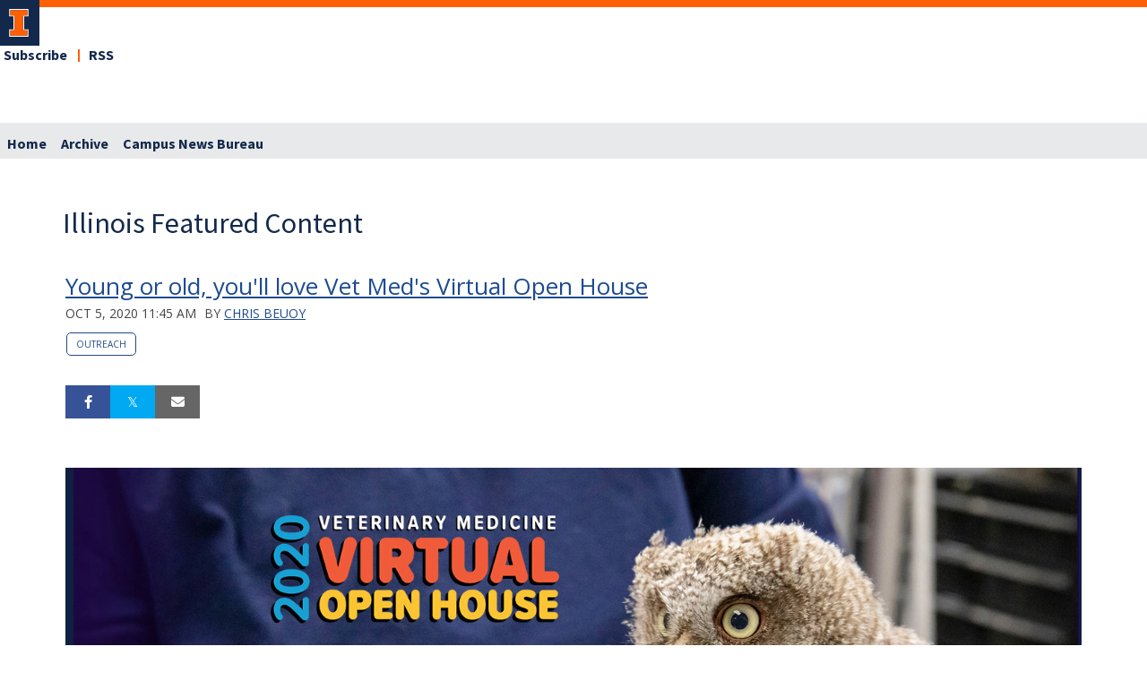

--- FILE ---
content_type: text/html;charset=UTF-8
request_url: https://blogs.illinois.edu/view/6231/1905311292
body_size: 57872
content:
<!DOCTYPE html><!DOCTYPE HTML>
<html lang="en-US">
   <head><meta name="author" content="Chris Beuoy"/><meta name="og:type" content="article"/><meta name="og:url" content="https://blogs.illinois.edu/view/6231/1905311292"/><meta name="og:title" content="Young or old, you'll love Vet Med's Virtual Open House"/><meta name="og:image" content="https://files.blogs.illinois.edu/files/6231/1905311292/179464.jpg"/><meta name="twitter:card" content="summary_large_image"/><meta name="twitter:site" content="@Illinois_Alma"/><meta name="twitter:creator" content="@VetMedIllinois"/><meta name="twitter:title" content="Young or old, you'll love Vet Med's Virtual Open House"/><meta name="twitter:image" content="https://files.blogs.illinois.edu/files/6231/1905311292/179464.jpg"/>
      <meta http-equiv="Content-Type" content="text/html; charset=UTF-8">
      <title>Illinois Featured Content</title>
      <meta content="width=device-width, initial-scale=1.0, minimum-scale=1.0" data-name="viewport" name="viewport"> <style type="text/css">

</style>
<script type="text/javascript">
			var appUiColor = '##E8E9EB';
            var navigationLinks = new Array();
            
			var elementColor = '';
			
				elementColor = '#13294B';
			</script><style type="text/css">
            
            #menu-items li a,
            .toggle-view button.selected,
            .toggle-view button.selected:hover,
            #timeframe-chooser:hover,
            #ws-calendar-container.summary-view h2,
            #ws-calendar-container.list-view h2,
            #ws-calendar-container.grid-view h2,
            #btn-search.selected,
            #btn-search.selected:hover,
            #btn-show-recurring.toggle-on,
            #btn-show-recurring.toggle-on:hover,
            #btn-show-recurring.toggle-off, 
            input.small-btn,
            #ws-calendar-container.detail-view .back-btn,
            #ws-calendar-container.grid-view .event-meta .date,
            #ws-sidebar .more-button,
            #ws-sidebar .sidebar-panel,
            #ws-sidebar .modal-menu h4,
            .standard-btn,
            .standard-btn.light
            {
            
	        		background-color: #13294B;
	        	            
    		}        
        	
    		.time-presets #time-options li a
    		{
	    		color: #13294B !important;
    		}
        	
    		
    		
            #ws-calendar-container.list-view .location:after,
            #ws-calendar-container.summary-view .location:after {
            /* use RGB value */
            color: rgb(232, 233, 235);
            }
                        
            #uofi #ws-pa #edu-il .blog-archive a:active .circle, #uofi #ws-pa #edu-il .blog-archive a:focus:hover .circle {
                background-color: ##13294B;
            }    
            #uofi #ws-pa #edu-il #blog-wrapper
            {
                background-color: #FFFFFF
            }
            #ws-calendar-container #ws-calendar-content .entry.recurring-event .title a:before {
            background-color: ##13294B !important;
            }
            #uofi #ws-pa #edu-il a
            {
                color: ##13294B;
                
                text-decoration: none;
                border:0;
                margin:0;
                padding:0;
            }
            #uofi #ws-pa #edu-il a:hover
            {
            color: ##4E5E78;
                
                text-decoration: underline;
                border:0;
                margin:0;
                padding:0;
            }
            #uofi #ws-pa #edu-il p,            
            #uofi #ws-pa #edu-il span,
            #uofi #ws-pa #edu-il dd,
            #uofi #ws-pa #edu-il td,
            #uofi #ws-pa #edu-il li 
            {
                color: ##48484A;
                font-size: 15px;
                font-family: 'Open Sans', Helvetica, Arial, sans-serif;
            }
            
			#uofi #ws-pa #edu-il #blog-home-view .blog-post-entry,
			#uofi #ws-pa #edu-il #blog-results-view .blog-post-entry
			{
				background-color: ######;
        	}
            
            #uofi #ws-pa #edu-il #blog-home-view .blog-post-entry-1col,
            #uofi #ws-pa #edu-il #blog-results-view .blog-post-entry-1col 
            {
            	margin:0;
            	padding:0;
            }
            #uofi #ws-pa #edu-il #blog-home-view .blog-post-entry-2col, #blog-home-view .blog-post-entry-3col
            {        
                margin-right: 48px;
                margin-bottom: 0.5rem;
            }
            
            #uofi #ws-pa #edu-il .blog-post-category a, 
            #uofi #ws-pa #edu-il .blog-post-category a:hover,
            #uofi #ws-pa #edu-il .blog-post-tag a,
            #uofi #ws-pa #edu-il .blog-post-tag a:hover
            {
                text-decoration:none;
            }
            

                
             
            #uofi #ws-pa #edu-il .blog-profile .gadget-header 
            {
                display: ;
            }
            #uofi #ws-pa #edu-il .gadget 
            {
                margin:0 0 50px 0; 
            }
            #uofi #ws-pa #edu-il .blog-gadget
            {
                padding: 10px;
                background-color: transparent;
            }
            #uofi #ws-pa #edu-il h3.gadget-header
            {
                
                        border-bottom: 0px solid #D6D9DB;
                    
                color: #224A88;
                font-size: 16px;
                font-family: 'Open Sans', Helvetica, Arial, sans-serif;
                font-weight: 700;
                background-color: transparent;
                
                        padding: 0 0 10px 0;
                    
        		margin-bottom:8px;
        	
                text-transform: capitalize;
            }
            
            
            
            #uofi #ws-pa #edu-il #blog-navigation .blog-pagination-button 
            {
                text-transform: capitalize;
            }

            
 
                    

            #uofi #ws-pa #edu-il .gadget-header{
                margin: -10px -10px 10px;
            }

            
            
            #uofi #ws-pa #edu-il .blog-categories a, 
            #uofi #ws-pa #edu-il .blog-post-category a{
                border-width: 1px;
                border-style: solid;
                border-color:#224A88;
                color: #224A88;
                background-color: #FFFFFF;
                
                        text-transform:uppercase;
                    
            }
            #uofi #ws-pa #edu-il .blog-tags a{
                border-width: 1px;
                border-style: solid;
                background-color: #224A88;
                color: #FFFFFF;
                border-color: #FFFFFF;
                
                        text-transform:uppercase;
                    
            }
            #uofi #ws-pa #edu-il .blog-categories a:hover, 
            #uofi #ws-pa #edu-il .blog-post-category a:hover, 
            #uofi #ws-pa #edu-il .blog-categories a:focus:hover, 
            #uofi #ws-pa #edu-il .blog-categories a:active:hover,
            #uofi #ws-pa #edu-il #ws-content .blog-post-category a:active:hover, 
            #uofi #ws-pa #edu-il #ws-content .blog-post-category a:focus:hover
            {
                border-color: ##13294B !important;
                background-color: ##13294B !important;
                outline:none !important;
                color:#ffffff !important;
            }
            #uofi #ws-pa #edu-il .blog-tags a:hover, #uofi #ws-pa #edu-il .blog-tags a:focus:hover,
            #uofi #ws-pa #edu-il .blog-tags a:active:hover
            {
                color:#FFFFFF !important;
                background-color: ##13294B !important;
                border-color: ##13294B !important;
                outline:none !important;
                color:#ffffff !important;
                }
            .circle, .year span.circle {
                background-color: ##13294B;
            }
    
            
            #uofi #ws-pa #edu-il #blog-article-view .blog-post-title{
                color: #48484A;
                font-family: 'Open Sans', Helvetica, Arial, sans-serif;
                font-size: 24px;
                font-weight: 400;
                line-height: 1.5;
            }
        
            
            #uofi #ws-pa #edu-il .blog-closing-section a:hover, #uofi #ws-pa #edu-il .blog-closing-section a:focus:hover,
            #uofi #ws-pa #edu-il .blog-closing-section a:active:hover
            
            {
                color: #000000 !important; 
                
                text-decoration: none !important; 
                background-color: transparent !important;
                outline:none !important;
            }
            
            
            #uofi #ws-pa #edu-il #blog-level-menu li.nav-menu:focus, 
            #uofi #ws-pa #edu-il #blog-level-menu li.nav-menu.active, 
            #uofi #ws-pa #edu-il #blog-level-menu li.nav-menu.active:hover, 
            #uofi #ws-pa #edu-il #blog-level-menu li.nav-menu.active:focus, 
            #uofi #ws-pa #edu-il #blog-level-menu li.nav-menu.active:focus:hover,
            #uofi #ws-pa #edu-il #blog-level-menu li ul,
            #uofi #ws-pa #edu-il .mobile-nav ul {
                background-color: ##E8E9EB;
            }
            #uofi #ws-pa #edu-il #blog-level-menu li.nav-menu.active > .arrow-up,
            #uofi #ws-pa #edu-il .mobile-nav .arrow-up {
                border-bottom: 10px solid ##E8E9EB;
            }
            #uofi #ws-pa #edu-il #search-bar.close-search input[type="text"], 
            #uofi #ws-pa #edu-il #search-bar.close-search input[type="text"]:focus, 
            #uofi #ws-pa #edu-il #search-bar.open-search input[type="text"], 
            #uofi #ws-pa #edu-il #search-bar.open-search input[type="text"]:focus {
                border: 1px solid ##E8E9EB;
            }
            #uofi #ws-pa #edu-il #search-bar.open-search button:before {
                color: ##E8E9EB;
            }
            
            #jrw{
            
            }
            
            
            #uofi #ws-pa #edu-il .paging-menu-top a, 
            #uofi #ws-pa #edu-il .search-results-menu
            {
                background-color: ##E8E9EB;
            }
            #uofi #ws-pa #edu-il .paging-menu-bottom, #uofi #ws-pa #edu-il .paging-menu-top
            {
                border-color: ##E8E9EB;
            }
            #uofi #ws-pa #edu-il .blog-post-comment-text i,
            #uofi #ws-pa #edu-il .paging-menu-top a:hover, 
            #uofi #ws-pa #edu-il .paging-menu-top a:focus:hover, 
            #uofi #ws-pa #edu-il .paging-menu-top a:active:hover
            
            {
                color: ##E8E9EB !important;
            }      
            
        	#uofi #ws-pa #edu-il .blog-post-meta, 
            #uofi #ws-pa #edu-il .blog-post-footer, 
            #uofi #ws-pa #edu-il .blog-closing-section, 
            #uofi #ws-pa #edu-il .blog-post-comments-section .reply-post
            {
                
                text-transform: uppercase;
            }        

            
            #uofi #ws-pa #edu-il .paging-menu-top {
                margin-top:  -20px;
                margin-left: -20px;
                padding-left: 40px;
            }
             
                
            
            #uofi #ws-pa #edu-il #blog-title a,
            #uofi #ws-pa #edu-il #blog-title a:hover
            {
                color: ##13294B;
                text-decoration:none;
            }
            #uofi #ws-pa #edu-il div.title
            {
                font-family: 'Source Sans Pro', Arial, sans-serif;
                font-weight: 400;
                color: ##13294B;
                font-size:32px;
            }
            #uofi #ws-pa #edu-il .blog-description {
            color: ##13294B;
            }
            #uofi #ws-pa #edu-il #blog-wrapper
            {
                padding-left: 0px;
                padding-right: 0px;
                padding-top: 0px;
                padding-bottom: 0px;            
            }
            #ws-pa #edu-il #blog-header
            {
                background-color: transparent;
                padding: 30px 0;
                
            }
            
            #uofi #ws-pa #edu-il #blog-level-menu a, #uofi #ws-pa #edu-il #search-bar button, #uofi #ws-pa #edu-il #blog-level-menu li
            {
                color: #48484A;
                
                text-transform: uppercase;
            }
            #uofi #ws-pa #edu-il #blog-level-menu a:hover, 
            #uofi #ws-pa #edu-il #blog-level-menu a:focus:hover, 
            #uofi #ws-pa #edu-il #blog-level-menu a:active:hover,
            #uofi #ws-pa #edu-il #search-bar button:hover, 
            #uofi #ws-pa #edu-il #search-bar button:focus:hover, 
            #uofi #ws-pa #edu-il #search-bar button:active:hover
            {
                color: #767676 !important;  
                
                text-decoration:none !important;
                background: transparent !important;
                outline:none !important;
            }        
            #uofi #ws-pa #edu-il .blog-post-comments-section
            {
                padding: 0px;
            }    
                
                    .blog-post-comment-wrapper
                    {
                        padding:10px 0 0;
                        border-color: #D6D9DB;
                        border-width: 1px 0 0;
                        border-style: solid;
                    }
                

            
            
            
            body.design-1-scroll #uofi #ws-pa #edu-il .blog-post-entry:hover .scroll-container + .share-bar, 
            body.design-1-scroll #uofi #ws-pa #edu-il .share-bar:hover 
            {
                bottom: 20px;
                left: 20px;
                right: 20px;
                background-color:  ##13294B;
            }
    
            html.touch #uofi #ws-pa #edu-il .blog-post-entry:hover .scroll-container + .share-bar, 
            html.touch #uofi #ws-pa #edu-il .share-bar 
            {
                background-color:  ##13294B !important;
            }
            
            #uofi #ws-pa #edu-il #blog-home-view .blog-post-title,
            #uofi #ws-pa #edu-il #blog-results-view .blog-post-title
            {
                font-family: 'Open Sans', Helvetica, Arial, sans-serif;
                font-weight: 400;
                font-size:24px;
        		line-height: 1.5;
            }
            #uofi #ws-pa #edu-il #blog-home-view .blog-post-title a,
            #uofi #ws-pa #edu-il #blog-results-view .blog-post-title a
            {
                color: #1D4B90;
                
                        text-decoration: none;
                    
            }
            #uofi #ws-pa #edu-il #blog-home-view .blog-post-title a:hover,
            #uofi #ws-pa #edu-il #blog-results-view .blog-post-title a:hover
            {
                color: #13294B;
                
                        text-decoration: underline;
                    
            }
            #uofi #ws-pa #edu-il .comments-closed 
            {
                background-color: ##E8E9EB;
            }
            
        	
        	/* Directory Profile Wizard Skin Styles */
        	
        	#wizard .profile-wrapper {
	        	box-sizing: border-box;
    	    	width: 95%; 
        		margin: 0 auto;
        		padding: 2rem 0;
        	}
        	
        	#wizard .profile-wrapper *, 
        	#wizard .profile-wrapper::before, 
        	#wizard .profile-wrapper::after {
	        	box-sizing: inherit;
        	}
        	
        	#wizard .profile-wrapper .profile-photo {
	        	width: 40%;       
    	    	min-width: 300px;
        		float: left;
        		margin-top: 11px;          
        	}
        	
        	#wizard .profile-wrapper .profile {
	        	width: 60%;
    	    	float: left;
        		line-height: 1.5;
        	}
        	
        	/* Hide H1, "address" H3 */
        	#wizard .profile-wrapper .profile > h3 {
	        	position: absolute;
	        	overflow: hidden;
	        	clip: rect(0 0 0 0);
	        	height: 1px;
	        	width: 1px;
	        	margin: -1px;
	        	padding: 0;
	        	border: 0;
        	}
        	
        	#wizard .profile-wrapper .profile .role {
	        	margin-bottom: 1rem;
        	}
        	
        	#wizard .profile-wrapper .profile .categories h3 {
    	    	margin-top: 1.5em;
        		margin-bottom: 0.25em;
        	}
        	
        	#wizard .profile-wrapper .profile .categories p {
        		margin-bottom: 1.5rem;
        	}
        	
        	#wizard .profile-wrapper .profile .categories ul,
        	#wizard .profile-wrapper .profile .categories ol {
	        	display: block;
    	    	list-style-type: disc;
        		margin-top: 0;
        		margin-bottom: 1em;
	        	margin-left: 0;
    	    	margin-right: 0;
        		padding-left: 1rem;
        	}
        	
        	#wizard .profile-wrapper .profile .categories ol {
	        	list-style-type: decimal;
        	}
        	
        	#wizard .profile-wrapper .profile-photo img {
	        	max-width: 100%;
    	    	margin-bottom: 3rem;
        		margin-left: 10px;
        		box-shadow: 0 0 0 10px #F4F4F2, 0 0 0 11px #E0E0E0;
        	}
        	
        	#wizard .profile-wrapper .container::after {
	        	content: "";
    	    	clear: both;
        		display: table;
        	}
        	#wizard .profile-wrapper .profile-details .address {
        		margin-bottom: 1rem;
        	}
        	
        	@media only screen and (max-width: 960px) {
	        	#wizard .profile-wrapper .profile {
		        	width: 100%;
        		}           
        	}
        	
        	@media only screen and (max-width: 520px) {
	        	#wizard .profile-wrapper .profile-photo img {
	        		width: 200px;
	        		height: auto;
	        	}
        	}
        	
        	#wizard .profile-wrapper .breadcrumbs {
	        	margin: 0 0 1rem 0;
    	    	padding-bottom: 2rem;
        	}
        	
        	#wizard .profile-wrapper .breadcrumbs ul {
        		list-style-type: none;
        	}
        	
        	#wizard .profile-wrapper .breadcrumbs li {
	        	float: left; 
    	    	margin-bottom: 0;
        		font-size: 0.75rem;
        		cursor: default;
	        	text-transform: uppercase;
        	}
        	
   	    	#wizard .profile-wrapper .breadcrumbs li:not(:last-child)::after {
        		position: relative;
        		margin: 0 0.75rem;
	        	opacity: 1;
    	    	content: "/";
        		color: #cacaca;
        	}
        	
        	#wizard .directory-widget-heading {
	        	width: 95%;
    	    	margin: 2rem auto 0 auto;
        	}
        	
        	@media only screen and (max-width: 520px) {
	        	#wizard .directory-widget-heading {
    	    		font-size:  24px;
        		}
        	}
        	
        	#wizard .profile-wrapper .function-icons {
	        	margin: 1rem 0 2rem 0;
    	    	text-align: right;
        	}
        	
        	@media only screen and (max-width: 960px) {
	        	#wizard .profile-wrapper .function-icons {
    	    		margin-bottom: 1rem;
        			text-align: left;
        		}           
        	}
        	
        	#wizard .profile-wrapper .function-icons .fa {
	        	font-size: 22px;
        	}
        	
        	#wizard .profile-wrapper .function-icons a:last-of-type {
    	    	display: none;
        	}
        	#wizard .profile-wrapper .profile-editors {
	        	margin-top: -1rem;
    	    	margin-bottom: 1rem;
        		padding: 1.5rem;
        		background-color: #f8f8f8;
	        	border: 1px solid #e0e0e0;
    	    	border-radius: 5px;
        	}
        	
        	#wizard .profile-wrapper .profile-editors h2 {
        		margin-bottom: 0.5rem;
        		line-height: 1.5;
        	}
        	
        	@media only screen and (max-width: 960px) {
	        	#wizard .profile-wrapper .profile-editors {
    		    	margin-top: 0;
        		}           
        	}
        	#wizard .profile-wrapper .sm-employee {
	        	margin: 1rem 0;
        	}
        	
        	#wizard .profile-wrapper .sm-item {
    	    	display: inline-block;
        		line-height: 1.7;
        	}
        	
        	#wizard .profile-wrapper .sm-item [class*="fa-"] {
        		font-size: 2rem;
	        	text-align: left;
    	    }
        	
        </style> 
      <link href="https://files.skins.webservices.illinois.edu/favicon-illinois.ico" rel="shortcut icon" type="image/x-icon">
      <style>
			@import url('https://fonts.googleapis.com/css?family=Lato');
			@import url('https://fonts.googleapis.com/css2?family=Montserrat:wght@400;700');
			@import url('https://fonts.googleapis.com/css?family=Roboto');
			@import url('https://fonts.googleapis.com/css2?family=Source+Sans+Pro');</style>
      <style>
			@font-face {
				font-family: 'Montserrat';
				font-style: normal;
				font-weight: 400;
			}
			@font-face {
				font-family: 'Lato';
				font-style: normal;
				font-weight: 400;
			}
			@font-face {
				font-family: 'Roboto';
				font-style: normal;
				font-weight: 400;
			}
			@font-face {
				font-family: 'Source+Sans+Pro';
				font-style: normal;
				font-weight: 400;
			}</style><script type="text/javascript">var isWizard = true;</script><link href="https://shared.webservices.illinois.edu/webservices/styles/skins/illinois/application.css?rn=0105T103620" property="stylesheet" rel="stylesheet" type="text/css">
      <link rel="stylesheet" href="https://shared.webservices.illinois.edu/webservices/js/toolkit/il-header.css?rn=123"><script type="module" async src="https://shared.webservices.illinois.edu/webservices/js/toolkit/il-header.js"></script><link rel="stylesheet" href="https://shared.webservices.illinois.edu/webservices/js/toolkit/il-footer.css">
      <link rel="stylesheet" href="https://shared.webservices.illinois.edu/webservices/js/toolkit/ws-toolkit.css">
   </head>
   <body id="wizard" class="header-type-illinois">
      <div id="container" class="container"><script>
                                               //the below variable needs this for the illinois application wizard - directory app
						var illinoisWizardSkin = true;
						document.write("<il-header>");  
					</script><span slot="site-name"></span><nav slot="links" aria-label="Top Navigation" id="top-navigation" style="display:none;"></nav>
         <link href="https://fonts.googleapis.com/css?family=Open+Sans:400,300,600,700" rel="stylesheet" type="text/css"><link href="https://netdna.bootstrapcdn.com/font-awesome/4.7.0/css/font-awesome.css" rel="stylesheet"><link href="https://shared.webservices.illinois.edu/webservices/styles/app/blog/styles-base-layout.css" media="screen" rel="stylesheet" type="text/css"><link href="https://shared.webservices.illinois.edu/webservices/styles/app/blog/styles-content.css" media="screen" rel="stylesheet" type="text/css"><link href="https://shared.webservices.illinois.edu/webservices/styles/app/blog/overrides.css" media="screen" rel="stylesheet" type="text/css"><script src="https://shared.webservices.illinois.edu/webservices/js/modernizr-latest.js"></script><script type="text/javascript">
            var contactUrl = '/userRole/6231';
            var sysFormHeader = document.getElementById("system-form-header");
            if(typeof(sysFormHeader) !== 'undefined' && sysFormHeader != null) {
                sysFormHeader.innerHTML = "Illinois Featured Content";
            }
            var sysFormName = document.getElementById("system-form-name");
            if(typeof(sysFormName) !== 'undefined' && sysFormName != null) {
                sysFormName.innerHTML = "Illinois Featured Content";
            }
            
            		document.title = "Young or old, you'll love Vet Med's Virtual Open House"; 
            	
            var sysHeaderImg = document.getElementById("system-header-img");
            if(typeof(sysHeaderImg) !== 'undefined' && sysHeaderImg != null) {
                sysHeaderImg.style.display = "none";
            }
            var sysHeaderText = document.getElementById("system-header-text");
            if(typeof(sysHeaderText) !== 'undefined' && sysHeaderText != null) {
                sysHeaderText.style.display = "block";
                sysHeaderText.innerHTML = "Illinois Featured Content";
            }
            //document.getElementById("system-form-header").innerHTML = "Illinois Featured Content";//document.getElementById("system-form-name").innerHTML = "Illinois Featured Content";
            var homeUrl = '/view/6231';
            </script><style>		
				#wizard #uofi #ws-pa #edu-il #blog-title {
					max-width: 100%;
					margin-left:0;
				}
				#wizard #uofi #ws-pa #edu-il #blog-level-menu {
					margin-left:0;
					margin-right:0;
				}
				#wizard #uofi #ws-pa #edu-il .column-layout-1 #blog-home-view {
					padding-left: 0;
					
							padding-right:0;
						
				}
				#wizard #uofi #ws-pa #edu-il .paging-menu-bottom {
					margin-left:0;
					margin-right:0;
				}
				#wizard #uofi #ws-pa #edu-il #blog-article-view, #uofi #ws-pa #edu-il #blog-results-view {
					margin-left: 0;
					padding-left: 0;
				}
				#wizard #uofi #ws-pa #edu-il .search-results-menu {
					margin-left:0;
				}
			</style><iframe src="/ga_blogs/6231/1905311292.html?rn=0118T102148" style="height:1px;position:absolute;top:-40000px;left:-40000px;"></iframe><il-header-nav slot="navigation">
   <ul>
      <li><a href="/view/6231">Home</a></li>
      <li><a href="/view/6231?ACTION=POST_LIST" class=" menu-default menu-archive-off "> Archive </a></li>
      <li><a href="https://news.illinois.edu"> Campus News Bureau </a></li>
   </ul>
</il-header-nav>&gt;
<script>
				document.write("</div>"); 
				document.write("</div>");
			</script><div id="content_legacy" class="detail">
   <div aria-labelledby="mc" id="app" role="main">
      <form action="/view/6231" method="get" name="portal_form" onsubmit="return submitTheForm()" target="_self"><input id="ACTION" name="ACTION" type="hidden"><input name="BLOG_id" type="hidden" value="6231"><input name="DIALOG_id" type="hidden"><input name="count" type="hidden"><input id="screen" name="screen" type="hidden" value="article"><script src="" type="text/javascript"></script><link href="https://shared.webservices.illinois.edu/webservices/styles/app/blog/image-lightbox.css" rel="stylesheet" type="text/css">
         <link href="https://shared.webservices.illinois.edu/webservices/styles/app/blog/print-blog.css" media="print" rel="stylesheet" type="text/css">
         <link rel="stylesheet" href="https://cdnjs.cloudflare.com/ajax/libs/font-awesome/6.4.2/css/all.min.css">
         <link href="//fonts.googleapis.com/css?family=Open+Sans:400,500,600,700,800" rel="stylesheet" type="text/css">
         <style>
				#uofi #ws-pa #edu-il #content-full-width .gadget-container {
					margin-left: 0 !important;
				}
			</style>
         <style></style>
         <style type="text/css">
			
			
			
            .legacy{
                display:none;
            }
            #uofi #ws-pa #edu-il #blog-home-view .blog-post
            {
                width: 100%;
            }
            h1#mc {
                left: -2000px;
                position:absolute;
                top: -2000px;
            }
            .clear{
                clear:both;
            }
            
            
            
            #uofi #ws-pa #edu-il #blog-article-view .blog-post .img-and-caption 
            {
                width: 100%; 
            }
            #uofi #ws-pa #edu-il #blog-home-view .blog-post-entry 
            {
               height: auto;
			}
                    #uofi #ws-pa #edu-il #blog-home-view .gadget-container 
                    {
                       jrw: margin: 0 [value]; (our blog post margin value) ::: what should this be?
                    }
                
            
            #uofi #ws-pa #edu-il .bp-embedded-image-thumb {
                float: left;
                margin-right: 12px;
                
                        max-width: 300px;
                    
            }
            #uofi #ws-pa #edu-il .bp-embedded-image-large {
                float: left;
                margin-right: 12px;
                
                        width: 100%;
                    
			}</style><script type="text/javascript">
            var viewport = document.getElementsByName('viewport');
            if(viewport.length === 0)
            {
                var meta = document.createElement('meta');
                    meta.name = 'viewport';
                    meta.content = 'width=device-width, initial-scale=1, maximum-scale=1';
                var head = document.getElementsByTagName('head')[0];
                    head.appendChild(meta);
            }
        </script><div id="dskCont">
            <div id="contDiv">
               <div id="wt">
                  <div id="legacy">
                     <div id="uofi">
                        <div id="ws-pa">
                           <div id="edu-il">
                              <div id="blog-wrapper" class="article-view">
                                 <h2 class="place-off-screen">blog navigation</h2>
                                 <header class="branding-area" id="blog-header">
                                    <div class="header-elements">
                                       <div id="blog-title">
                                          <div class="title">Illinois Featured Content</div>
                                       </div>
                                    </div>
                                    <div class="clear"></div>
                                 </header>
                                 <div class="mobile-nav" id="mobile-nav" style="display:none;">
                                    <div class="arrow-up"></div>
                                 </div>
                                 <div id="content-full-width">
                                    <section id="ws-content">
                                       <article id="blog-article-view" class="post-wrapper-layout-summary">
                                          <div>
                                             <div id="blog-posts">
                                                <h2 class="place-off-screen">blog posts</h2>
                                                <ul class="blog-posts-wrapper" id="blog_6231">
                                                   <li class="blog-post thumb-left">
                                                      <h2 class="blog-post-title"><a href="https://vetmed.illinois.edu/open-house/">Young or old, you'll love Vet Med's Virtual Open House</a></h2>
                                                      <div class="blog-post-meta"><span class="blog-post-date">Oct 5, 2020 11:45 am</span><span class="blog-post-author"> by <a href="mailto:beuoy@illinois.edu">Chris Beuoy</a></span><span class="blog-post-category" style="display:block;"><a href="/viewCategory/6231?ACTION=POST_LIST&amp;queryCategory=504" id="category-2">Outreach</a></span></div>
                                                      <ul class="blog-article-share top">
                                                         <li class="blog-share-facebook"><a href="https://www.facebook.com/sharer/sharer.php?u=https://blogs.illinois.edu/view/6231/1905311292?rn=0118T102148" target="_blank"><span>Share on Facebook</span></a></li>
                                                         <li class="blog-share-twitter"><a href="https://twitter.com/share?url=https://blogs.illinois.edu/view/6231/1905311292" target="_blank"><span>Tweet</span></a></li>
                                                         <li class="blog-share-email"><script>
                    var urlTemp = 'https://blogs.illinois.edu/view/6231/1905311292'
                </script><a href="mailto:?subject=Young or old, you'll love Vet Med's Virtual Open House&amp;body=Article: https://blogs.illinois.edu/view/6231/1905311292" rel="external"><span>Email</span></a></li>
                                                      </ul><script type="text/javascript">
            function setCaptionWidth(alignment)
            {
	            if(alignment == 'left')
	            {
		            document.getElementById('img-caption-wrapper_1').style.marginRight='auto';
	            }
	            if(alignment == 'right')
	            {
		            document.getElementById('img-caption-wrapper_1').style.marginLeft='auto';
	            }
	            if(alignment == 'center')
	            {
	    	        document.getElementById('img-caption-wrapper_1').style.marginLeft='auto';
	        	    document.getElementById('img-caption-wrapper_1').style.marginRight='auto';
	            }
            }
        </script><div class=" bp-embedded-image-large  bp-image-left">
                                                         <figure><a href="javascript:activate('image-1')"><img id="img_1" src="https://files.blogs.illinois.edu/files/6231/1905311292/179464.jpg" alt="" style=" width:100%; "></a></figure>
                                                      </div><script type="text/javascript">
            var imagesForSlideShow = new Array();
            
                
                            imagesForSlideShow[0] = 'https://files.blogs.illinois.edu/files/6231/1905311292/179463.jpg';                
                        </script><div id="blog-post-gallery" class="place-off-screen">
                                                         <h2>Images</h2>
                                                         <ul>
                                                            <li class="remove-thumb"><a href="#image-1"><img src="https://files.blogs.illinois.edu/files/6231/1905311292/179463.jpg"></a></li>
                                                         </ul>
                                                      </div><script type="text/javascript">
                    var image_cycle_Div = document.createElement('div');
                    image_cycle_Div.id = 'image-cycle';
                    image_cycle_Div.className = 'image-cycle';
                    
                    function activate(anchor) {
                        document.getElementById("image-cycle").style.visibility = "visible";
                        document.getElementById("image-cycle").style.opacity = "1";
                        window.location.href = "#" + anchor;
                        document.getElementsByTagName('body')[0].className += " page-overflow"
                    }
                        
                    function deactivate() {
                        document.getElementById("image-cycle").style.opacity = "0";
                        document.getElementById("image-cycle").style.visibility = "hidden";
                        document.getElementsByTagName('body')[0].className = ""
                    }
                </script><script type="text/javascript">
            var imageCount = 1;
			var photographer = '';
            
            var lb_overlay_Div = document.createElement('div');
            lb_overlay_Div.id = 'image-' + '1';
            lb_overlay_Div.className = 'lb-overlay';

            var lb_viewport_Div = document.createElement('div');
            lb_viewport_Div.className = 'lb-viewport';
            
            var lb_close_A = document.createElement('a');
            lb_close_A.className = 'lb-close';
            lb_close_A.href = 'javascript:deactivate()';
            lb_close_A.text = 'Close';
            
            var lb_image_Img = document.createElement('img');
            lb_image_Img.className = 'lb-image';
            lb_image_Img.src = 'https://files.blogs.illinois.edu/files/6231/1905311292/179465.jpg';
            lb_image_Img.alt = '';

            var lb_caption_Div = document.createElement('div');
            lb_caption_Div.className = 'lb-caption';
            
            var lb_caption_text_Div = document.createElement('div');
            lb_caption_text_Div.className = '';
            lb_caption_text_Div.innerHTML = '';            
            
            var bp_image_credit_P = document.createElement('p');
            bp_image_credit_P.className = 'bp-image-credit';
            bp_image_credit_P.innerHTML = '';

            var tempPrev = 'image-1';
            var lb_prev_A = document.createElement('a');
            lb_prev_A.className = 'lb-prev';
            lb_prev_A.href = 'javascript:activate("' + tempPrev + '");';
            lb_prev_A.text = 'Prev';

            var tempNext = 'image-1';
            var lb_next_A = document.createElement('a');
            lb_next_A.className = 'lb-next';
            lb_next_A.href = 'javascript:activate("' + tempNext + '");';
            lb_next_A.text = 'Prev';
            
            //  INSERT ELEMENTS INTO lb_caption div
            lb_caption_Div.appendChild(lb_caption_text_Div);
            if(photographer.length > 0)
            {
                lb_caption_Div.appendChild(bp_image_credit_P);
            }
          

			//  INSERT ELEMENTS INTO lb_viewport div
            lb_viewport_Div.appendChild(lb_close_A);
            if(imageCount > 1)
            {
            lb_viewport_Div.appendChild(lb_prev_A);
            lb_viewport_Div.appendChild(lb_next_A);
            }
            lb_viewport_Div.appendChild(lb_image_Img);
            lb_viewport_Div.appendChild(lb_caption_Div);
            //  INSERT ELEMENTS INTO lb_overlay div
            lb_overlay_Div.appendChild(lb_viewport_Div);
            image_cycle_Div.appendChild(lb_overlay_Div);            
        </script><script type="text/javascript">
                    var wsBodyVar = document.getElementsByTagName('body')[0];
                    wsBodyVar.appendChild(image_cycle_Div);
                </script><div class="blog-post-info"><p>More than 50 videos and dozens of interactive presentations! If you know a young person who would like to become a veterinarian - or anyone who loves animals - this is the (virtual) place to be!</p></div>
                                                      <div class="blog-post-footer"><a id="blog-post-footer" name="blog-post-footer"></a><h3 class="place-off-screen">stats</h3>
                                                         <ul class="stats"></ul>
                                                         <h3 class="place-off-screen">additional actions</h3>
                                                         <ul class="blog-post-actions"></ul>
                                                      </div>
                                                      <ul class="blog-article-share bottom">
                                                         <li class="blog-share-facebook"><a href="https://www.facebook.com/sharer/sharer.php?u=https://blogs.illinois.edu/view/6231/1905311292?rn=0118T102148" target="_blank"><span>Share on Facebook</span></a></li>
                                                         <li class="blog-share-twitter"><a href="https://twitter.com/share?url=https://blogs.illinois.edu/view/6231/1905311292" target="_blank"><span>Tweet</span></a></li>
                                                         <li class="blog-share-email"><script>
                    var urlTemp = 'https://blogs.illinois.edu/view/6231/1905311292'
                </script><a href="mailto:?subject=Young or old, you'll love Vet Med's Virtual Open House&amp;body=Article: https://blogs.illinois.edu/view/6231/1905311292" rel="external"><span>Email</span></a></li>
                                                      </ul>
                                                   </li>
                                                </ul>
                                             </div>
                                          </div>
                                       </article>
                                    </section>
                                    <aside aria-labelledby="blogSidebar" id="ws-sidebar" role="complementary">
                                       <h2 class="place-off-screen" id="blogSidebar">additional blog information</h2>
                                       <div class="gadget-container" id="gadget-container">
                                          <div class="gadget">
                                             <div class="gadget-pod">
                                                <div aria-labelledby="blogCategories" class="blog-gadget blog-categories" role="region">
                                                   <h3 class="gadget-header" id="blogCategories">Categories</h3>
                                                   <ul>
                                                      <li><a href="/viewCategory/6231?ACTION=POST_LIST&amp;queryCategory=1743">Admissions</a></li>
                                                      <li><a href="/viewCategory/6231?ACTION=POST_LIST&amp;queryCategory=533">Alumni</a></li>
                                                      <li><a href="/viewCategory/6231?ACTION=POST_LIST&amp;queryCategory=310">Athletics</a></li>
                                                      <li><a href="/viewCategory/6231?ACTION=POST_LIST&amp;queryCategory=1297">Behind the Scenes</a></li>
                                                      <li><a href="/viewCategory/6231?ACTION=POST_LIST&amp;queryCategory=305">Campus Life</a></li>
                                                      <li><a href="/viewCategory/6231?ACTION=POST_LIST&amp;queryCategory=1707">COVID-19</a></li>
                                                      <li><a href="/viewCategory/6231?ACTION=POST_LIST&amp;queryCategory=1937">Cultural Exploration</a></li>
                                                      <li><a href="/viewCategory/6231?ACTION=POST_LIST&amp;queryCategory=1981">Discovery</a></li>
                                                      <li><a href="/viewCategory/6231?ACTION=POST_LIST&amp;queryCategory=1562">Excellence</a></li>
                                                      <li><a href="/viewCategory/6231?ACTION=POST_LIST&amp;queryCategory=655">Expert Viewpoints</a></li>
                                                      <li><a href="/viewCategory/6231?ACTION=POST_LIST&amp;queryCategory=1979">Exploration</a></li>
                                                      <li><a href="/viewCategory/6231?ACTION=POST_LIST&amp;queryCategory=345">Giving Stories</a></li>
                                                      <li><a href="/viewCategory/6231?ACTION=POST_LIST&amp;queryCategory=1949">Illini Creativity</a></li>
                                                      <li><a href="/viewCategory/6231?ACTION=POST_LIST&amp;queryCategory=308">Illinois in the News</a></li>
                                                      <li><a href="/viewCategory/6231?ACTION=POST_LIST&amp;queryCategory=1930">Impact</a></li>
                                                      <li><a href="/viewCategory/6231?ACTION=POST_LIST&amp;queryCategory=1929">Innovation</a></li>
                                                      <li><a href="/viewCategory/6231?ACTION=POST_LIST&amp;queryCategory=1965">Insights</a></li>
                                                      <li><a href="/viewCategory/6231?ACTION=POST_LIST&amp;queryCategory=1933">Inspiration</a></li>
                                                      <li><a href="/viewCategory/6231?ACTION=POST_LIST&amp;queryCategory=1945">Leadership</a></li>
                                                      <li><a href="/viewCategory/6231?ACTION=POST_LIST&amp;queryCategory=1982">Legacy</a></li>
                                                      <li><a href="/viewCategory/6231?ACTION=POST_LIST&amp;queryCategory=504">Outreach</a></li>
                                                      <li><a href="/viewCategory/6231?ACTION=POST_LIST&amp;queryCategory=306">Research</a></li>
                                                      <li><a href="/viewCategory/6231?ACTION=POST_LIST&amp;queryCategory=1292">Storied.</a></li>
                                                      <li><a href="/viewCategory/6231?ACTION=POST_LIST&amp;queryCategory=653">Student Experiences</a></li>
                                                      <li><a href="/viewCategory/6231?ACTION=POST_LIST&amp;queryCategory=1932">Victory, Illinois, Varsity!</a></li>
                                                   </ul>
                                                </div>
                                             </div>
                                          </div>
                                       </div>
                                    </aside>
                                 </div>
                              </div>
                           </div>
                        </div>
                     </div>
                  </div>
               </div>
            </div>
         </div>
      </form>
   </div>
</div><meta content="initial-scale=1.0" name="viewport"><script type="text/javascript">
            var blogId = '6231';
            var screen= 'home';
            var imageWidth = 100; //get from XML
            var textWrap = 'false';
            var isGadgetUsed = 'true';
            var content = document.getElementById('blog-wrapper');
            var width = document.getElementById('contDiv').offsetWidth;
            var contentColumn;
            var contentImages;
            var widgetWidth = 250;
            var widgetPadding = 12;
            var contentMinWidthToMobile=600;
            var mobileMaxWidthToDesktop=600;
            var mode='firstTime';
            var deviceSize = screen.width;
            //
            if(window.attachEvent) 
            {
                window.attachEvent('onresize', function() {
                    width = document.getElementById('contDiv').offsetWidth;
                    var searchBar=document.getElementById("search-bar");
                    setSearchClass();
                });
            }
            else if(window.addEventListener) 
            {
                window.addEventListener('resize', function() {
                    width = document.getElementById('contDiv').offsetWidth;
                    var searchBar=document.getElementById("search-bar");
                    contentWidthForSearch = document.getElementById("contDiv").clientWidth;
                    setSearchClass();
                    
                    }, true);
            }
            else
            {
                //not supported
            }
            function setSearchClass(){
                if (typeof(searchBar) != 'undefined' && searchBar != null)
                {
                    contentWidthForSearch = document.getElementById("contDiv").clientWidth;
                    if(contentWidthForSearch < contentMinWidthToMobile + 1)
                    {
                            searchBar.className="open-search"
                    }
                    else
                    {
                        searchBar.className="close-search";
                    }
                }
            }
            function setContentColumnWidth(offset){
                if (typeof(document.getElementById('blog-posts')) != 'undefined' && document.getElementById('blog-posts') != null){
                    contentColumn = document.getElementById('blog-posts').getElementsByClassName('blog-post-summary');
                    if (typeof(contentColumn) != 'undefined' && contentColumn != null)
                    {
                        if(textWrap == 'false'){
                            for(i=0; i<contentColumn.length; i++){
                                contentColumn[i].style.width = (width - imageWidth - offset) + 'px';
                            }
                        }
                    }
                }
            }
            function setContentImageMaxWidth(colSize){
                if (typeof(document.getElementById('blog-posts')) != 'undefined' && document.getElementById('blog-posts') != null){
                    contentImages = document.getElementById('blog-posts').getElementsByTagName('img');
                    for(i=0; i<contentImages.length; i++){
                        contentImages[i].style.maxWidth = width - colSize +'px';
                    }
                }
            }
            function setSearch(){
                if (document.getElementById('search-box').style.display == 'none'){
                    document.getElementById('search-box').style.display='block';
                }
                else{
                    document.getElementById('search-box').style.display='none';
                }
            }
            function setSort(){
                if (document.getElementById('sort-box').style.display == 'none'){
                    document.getElementById('sort-box').style.display='block';
                }
                else{
                    document.getElementById('sort-box').style.display='none';
                }
            }
            //
            if (typeof(document.getElementById('search-box')) != 'undefined' && document.getElementById('search-box') != null){
                document.getElementById('search-box').style.display='none';
            }
            if (typeof(document.getElementById('sort-box')) != 'undefined' && document.getElementById('sort-box') != null){
                document.getElementById('sort-box').style.display='none';
            }
        </script><script type="text/javascript">
            function linkNew(linkFileName, linkId) 
            {
                var newlink = document.createElement("link");
                newlink.rel="stylesheet";
                newlink.type="text/css";
                newlink.href=linkFileName;
                newlink.setAttribute("id", linkId);
                var dskCont = document.getElementById('dskCont');
                var formEl = dskCont.parentNode;
                formEl.insertBefore(newlink, dskCont);
            }
            //
            function jsUpdateSize()
            {
                deviceSize = document.body.offsetWidth;
                var contDiv= document.getElementById("contDiv");
                var contentWidth = contDiv.clientWidth;
                
                if((deviceSize < contentMinWidthToMobile+1) || (contentWidth < (contentMinWidthToMobile+1)))
                {
                    linkNew('https://shared.webservices.illinois.edu/webservices/styles/app/blog/640.css','link_skin_application');
                    document.getElementById('gadget-container').style.marginLeft='0';
                }
                else
                {
                linkNew('https://shared.webservices.illinois.edu/webservices/styles/app/blog/sample481_plus.css','link_skin_application');
                }
            }
			var currentUrl = "" + window.location;
        </script><script>
            var images = document.getElementsByTagName('img'); 
            for(var i = 0; i < images.length; i++) 
            {
                var imageSrc = images[i].src;
                for(var j = 0; j < imagesForSlideShow.length; j++) 
                {
                    if(imagesForSlideShow[j] == imageSrc)
                    {
                        var tempHref = 'image-' + (j + 1);
                        images[i].parentNode.href = 'javascript:activate("' + tempHref + '")';
                    }
                }
            }
        </script><script>
			jsUpdateSize();
		</script><script>
				document.getElementById('top-navigation').style.display='block';
				top_nav_ul = document.createElement('ul');
				
				
					top_nav_li = document.createElement('li');					
					top_nav_a = document.createElement('a');
					top_nav_a.innerHTML = 'Subscribe';
					top_nav_a.href = '/publicSubscribe?blogId=6231';
					top_nav_a.target = '_blank';
					top_nav_li.appendChild(top_nav_a);
					top_nav_ul.appendChild(top_nav_li);
					document.getElementById('top-navigation').appendChild(top_nav_ul);
				
					top_nav_li = document.createElement('li');					
					top_nav_a = document.createElement('a');
					top_nav_a.innerHTML = 'RSS';
					top_nav_a.href = '/xml/6231/rss.xml';
					top_nav_a.target = '_blank';
					top_nav_li.appendChild(top_nav_a);
					top_nav_ul.appendChild(top_nav_li);
					document.getElementById('top-navigation').appendChild(top_nav_ul);
				</script><script async src="https://www.googletagmanager.com/gtag/js?id=G-6GWWDREJ2S"></script><script>
			window.dataLayer = window.dataLayer || [];
			function gtag(){dataLayer.push(arguments);}
			gtag('js', new Date());
			gtag('config', 'G-6GWWDREJ2S');
		</script> 
         <script>
						var loc = window.location.href;
						if(loc.indexOf("skins" > -1))
						{
							document.write("</il-header>");  
						}
					</script><il-footer>
            <nav slot="social" aria-label="Social media">
               <ul>
                  <li><a data-service="facebook" href="https://www.facebook.com/illinois.edu" target="_blank" title="Facebook"></a></li>
                  <li><a data-service="instagram" href="https://www.instagram.com/illinois1867/" target="_blank" title="Instagram"></a></li>
                  <li><a data-service="linkedin" href="https://www.linkedin.com/school/university-of-illinois-urbana-champaign/" target="_blank" title="LinkedIn"></a></li>
                  <li><a data-service="x" href="https://twitter.com/UofIllinois" target="_blank" title="Twitter"></a></li>
                  <li><a data-service="weibo" href="http://weibo.com/uiuc2012" target="_blank" title="Weibo"></a></li>
                  <li><a data-service="youtube" href="https://www.youtube.com/user/Illinois1867" target="_blank" title="YouTube"></a></li>
               </ul>
            </nav>
            <address slot="address"></address>
            <nav class="il-footer-links" slot="links">
               <h2 class="il-invisible">Additional links</h2>
               <ul>
                  <li><a href="https://illinois.edu/resources/website/copyright.html">Copyright</a></li>
                  <li><a href="https://www.vpaa.uillinois.edu/resources/web_privacy">Privacy Policy</a></li>
               </ul>
            </nav>
         </il-footer>
      </div><script>
                    var head = document.getElementsByTagName('head')[0];
                    var js = document.createElement("script");
                    
                    js.type = "module";
                    /* js.src = "https://shared.webservices.illinois.edu/webservices/js/toolkit/il-footer.js";*/
                    js.src = "https://shared.webservices.illinois.edu/webservices/js/toolkit/ws-il-footer.js";
                    
                    if (typeof(is_form) != 'undefined' && is_form != null)
                    {
                        js.src = "https://shared.webservices.illinois.edu/webservices/js/toolkit/ws-il-footer.js";
                    }
                    else
                    {
                        if (typeof(displayFoooterLinks) != 'undefined' && displayFoooterLinks != null)
                        {
                            if (displayFoooterLinks == 'false') 
                            {
                                js.src = "https://shared.webservices.illinois.edu/webservices/js/toolkit/ws-il-footer.js";
                            }
                        }
                    }
                    head.appendChild(js);
                </script><script type="text/javascript">
		var currentUrl = "" + window.location;
		if (currentUrl.indexOf('scale=true') > -1) {
			var containerElement = document.querySelector("#container");
			if (currentUrl.indexOf('headerimage=true') > -1) {
				var maxWidth = '800px';
			} else {
				var maxWidth = window.getComputedStyle(containerElement, null).getPropertyValue("max-width");
			}
			var borderLeftWidth = window.getComputedStyle(containerElement, null).getPropertyValue("border-left-width");
			var borderRightWidth = window.getComputedStyle(containerElement, null).getPropertyValue("border-right-width");
			var maxWidthNumeric = Number(maxWidth.split('px')[0]);
			var borderLeftWidthNumeric = Number(borderLeftWidth.split('px')[0]);
			var borderRightWidthNumeric = Number(borderRightWidth.split('px')[0]);
			var totalCalculatedWidth = maxWidthNumeric + borderLeftWidthNumeric + borderRightWidthNumeric;
			var containerAdjustedWidth = totalCalculatedWidth
			var iframeWidth = Number(450);
			var zoomFactor = Number(iframeWidth / totalCalculatedWidth);
			var htmlElement = document.querySelector("html");
			htmlElement.style.overflow = 'hidden';
			document.getElementById('container').style.width = maxWidth;
			if (currentUrl.indexOf('headerimage=true') > -1) {
				document.getElementById('container').style.maxWidth = 'none';
			}
			document.getElementsByTagName('body')[0].style.transform = 'scale(' + zoomFactor + ')';
			document.getElementsByTagName('body')[0].style.transformOrigin = 'left top 0';
		}
		//
		if (currentUrl.indexOf('skins.') > -1)
		{
    		var header = document.getElementById('header');
    		if (header === undefined || header === null) {
            }
            else
            {
                header.style.marginBottom = '96px';
            }
        }
		</script><script>
if (document.querySelector('#wm-default')) {
						document.getElementById('wm-default').style.display='block';
}
					</script><style>
                        #wm {
                            display: none;
                        }
                    </style>
   </body>
</html>
